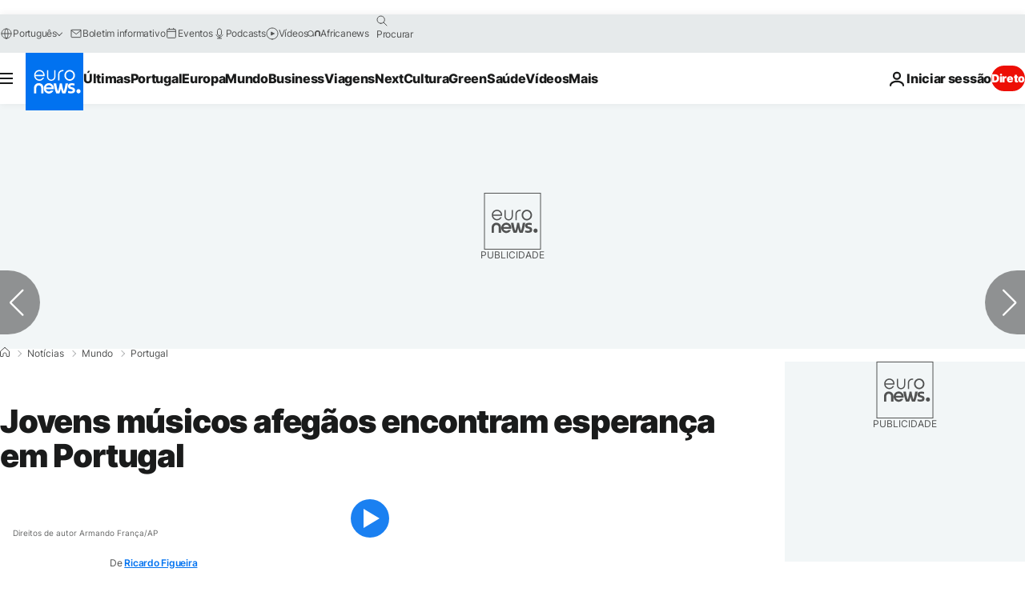

--- FILE ---
content_type: application/x-javascript
request_url: https://static.chartbeat.com/js/chartbeat_mab.js
body_size: 9745
content:
(function(){var g=void 0,m=true,n=null,o=false,p=this;
function aa(a){var b=typeof a;if(b=="object")if(a){if(a instanceof Array)return"array";else if(a instanceof Object)return b;var c=Object.prototype.toString.call(a);if(c=="[object Window]")return"object";if(c=="[object Array]"||typeof a.length=="number"&&typeof a.splice!="undefined"&&typeof a.propertyIsEnumerable!="undefined"&&!a.propertyIsEnumerable("splice"))return"array";if(c=="[object Function]"||typeof a.call!="undefined"&&typeof a.propertyIsEnumerable!="undefined"&&!a.propertyIsEnumerable("call"))return"function"}else return"null";
else if(b=="function"&&typeof a.call=="undefined")return"object";return b};function ba(a){a=String(a);if(/^\s*$/.test(a)?0:/^[\],:{}\s\u2028\u2029]*$/.test(a.replace(/\\["\\\/bfnrtu]/g,"@").replace(/"[^"\\\n\r\u2028\u2029\x00-\x08\x10-\x1f\x80-\x9f]*"|true|false|null|-?\d+(?:\.\d*)?(?:[eE][+\-]?\d+)?/g,"]").replace(/(?:^|:|,)(?:[\s\u2028\u2029]*\[)+/g,"")))try{return eval("("+a+")")}catch(b){}throw Error("Invalid JSON string: "+a);}function ca(){}function da(a){var b=[];q(new ca,a,b);return b.join("")}
function q(a,b,c){switch(typeof b){case "string":ea(b,c);break;case "number":c.push(isFinite(b)&&!isNaN(b)?b:"null");break;case "boolean":c.push(b);break;case "undefined":c.push("null");break;case "object":if(b==n){c.push("null");break}if(aa(b)=="array"){var d=b.length;c.push("[");for(var e="",f=0;f<d;f++)c.push(e),q(a,b[f],c),e=",";c.push("]");break}c.push("{");d="";for(e in b)Object.prototype.hasOwnProperty.call(b,e)&&(f=b[e],typeof f!="function"&&(c.push(d),ea(e,c),c.push(":"),q(a,f,c),d=","));
c.push("}");break;case "function":break;default:throw Error("Unknown type: "+typeof b);}}var t={'"':'\\"',"\\":"\\\\","/":"\\/","\u0008":"\\b","\u000c":"\\f","\n":"\\n","\r":"\\r","\t":"\\t","\u000b":"\\u000b"},fa=/\uffff/.test("\uffff")?/[\\\"\x00-\x1f\x7f-\uffff]/g:/[\\\"\x00-\x1f\x7f-\xff]/g;function ea(a,b){b.push('"',a.replace(fa,function(a){if(a in t)return t[a];var b=a.charCodeAt(0),e="\\u";b<16?e+="000":b<256?e+="00":b<4096&&(e+="0");return t[a]=e+b.toString(16)}),'"')};function ga(a){return window.btoa(encodeURIComponent(a).replace(/%([0-9A-F]{2})/g,function(a,c){return String.fromCharCode("0x"+c)}))}function ha(a){return decodeURIComponent(window.atob(a).split("").map(function(a){return"%"+("00"+a.charCodeAt(0).toString(16)).slice(-2)}).join(""))}function v(a,b,c){var d=Array.prototype.slice,e=d.call(arguments,2);return function(){return a.apply(b,e.concat(d.call(arguments)))}}function y(a){return typeof a!=="undefined"}
function A(){var a=p.location.hostname;return a&&a.replace(/^www[0-9]*\./,"")}function B(a){return typeof a==="string"}function C(){return(new Date).getTime()}function D(a,b){if((!!a&&a.constructor===Object)===m)for(var c in a){if(a.hasOwnProperty(c)&&b(a[c],c)===o)break}else{c=0;for(var d=a.length;c<d;c++)if(b(a[c],c)===o)break}}function ia(a,b){var c;a:{c=0;for(var d=a.length;c<d;c++)if(b(a[c]))break a;c=-1}if(c>-1)return a[c]}var ja=p.setInterval,E=p.clearInterval,ka=p.setTimeout;
function la(a){ka(a,0)}function ma(){var a=y(p.XDomainRequest);return y(p.XMLHttpRequest)&&"withCredentials"in new p.XMLHttpRequest?new p.XMLHttpRequest:a?new p.XDomainRequest:n}function na(a,b,c){var d=ma();d===n?c(n):(oa(function(){d.open("GET",a,m)}),d.onload=function(){d.responseText?b(d):c(d)},d.onerror=function(){c(d,"onerror")},d.timeout=1E3,d.ontimeout=function(){c(d,"timeout")},la(function(){oa(function(){d.send(n)})}))}function oa(a){try{a()}catch(b){}}
function F(){for(var a=document.domain,b=a.split("."),c=window.location.protocol==="https:"?"; Secure":"",d=0;d<b.length-1&&document.cookie.indexOf("_cbt=_cbt")==-1;)a=b.slice(-1-++d).join("."),document.cookie="_cbt=_cbt; domain="+a+c;document.cookie="_cbt=; expires=Thu, 01 Jan 1970 00:00:01 GMT; domain="+a+c;return a}var G=m;function pa(a,b,c){if(c)return a;return b&&b[H]&&G&&(c=F(),b[H]!==c)?a+"_"+A().split(".")[0]:a};function qa(a){var b={};a&&(a.charAt(0)=="?"&&(a=a.substring(1)),a=a.replace(/\+/g," "),D(a.split(/[&;]/g),function(a){a=a.split("=");b[decodeURIComponent(a[0])]=decodeURIComponent(a[1])}));return b}function ra(a,b){return!b?m:a==="http:"&&b==="80"||a==="https:"&&b==="443"};var H="cookieDomain";function sa(){var a=I;D(document.getElementsByTagName("script"),function(b){if(typeof b.src==="string"&&b.src.match(/chartbeat.js/))return b=qa(b.src.split("?")[1]),a.uid=a.uid||b.uid,a.domain=a.domain||b.domain,o})}function ta(a){if(J(a))return"";var a=a[H],b=F();a&&a!==A()&&a!==b&&(G=o,p.console.warn("Invalid cookieDomain (must be set to current domain or root domain), defaulting to root domain."));return a&&G?a:b}function J(a){return a&&a.noCookies?m:o};var K={};K.K=function(a,b){try{K.create("_cb_test","1",1,a,b);var c=K.e("_cb_test");K.remove("_cb_test",a,b);return c==="1"}catch(d){return o}};K.e=function(a,b){var c=p._sf_async_config;if(J(c))return"";var a=pa(a,c,b)+"=",d="";D(document.cookie.split(";"),function(b){for(;b.charAt(0)===" ";)b=b.substring(1,b.length);if(b.indexOf(a)===0)return d=b.substring(a.length,b.length),o});return d};
K.create=function(a,b,c,d,e,f){var h=p._sf_async_config;if(J(h))return"";a=pa(a,h,f);f=new Date;f.setTime(C()+c*1E3);a=a+"="+b+("; expires="+f.toUTCString())+("; path="+d)+(window.location.protocol==="https:"?"; Secure":"")+(e?"; domain="+e:"");return document.cookie=a};K.remove=function(a,b,c,d){return K.e(a,d)?K.create(a,"",-86400,b,c,d):""};var L={};L.a=function(a){var b=p._sf_async_config;if(!a&&b&&b.noCookies)return n;if(L.a.r!==g)return L.a.r;var a=C()+"",c,d;try{if((d=p.localStorage).setItem("_cb_ls_test",a),c=d.getItem("_cb_ls_test")===a,d.removeItem("_cb_ls_test"),c)return L.a.r=d}catch(e){}return L.a.r=n};L.e=function(a){var b=L.a();if(!b)return"";var c=b.getItem(a+"_expires");return c&&(c=+c,!isNaN(c)&&C()>c)?(L.remove(a),""):b.getItem(a)||""};
L.create=function(a,b,c){var d=L.a();if(d){var e=new Date;e.setTime(C()+c*1E3);try{d.setItem(a,b),d.setItem(a+"_expires",e.getTime())}catch(f){}}};L.remove=function(a){var b=L.a();b&&(b.removeItem(a),b.removeItem(a+"_expires"))};function M(a,b,c,d){this.w=a||"";this.j=b||"/";this.B=d||{};this.l=(this.v=J(this.B))?"":c||F();this.W=L.a()!==n||K.K(this.j,this.l);this.aa=o}M.prototype.create=function(a,b,c,d){this.v||(a=d?a:this.w+a,(L.a()?L:K).create(a,b,c,this.j,this.l),L.a()&&K.create(a,b,c,this.j,this.l))};
M.prototype.e=function(a,b){if(this.v)return"";var a=b?a:this.w+a,c=(L.a()?L:K).e(a);!c&&L.a()&&(c=K.e(a));if(c){this.remove(a,b,"",m);var d=K.e(a),e=this.B[H]&&G,f=A(),e=e&&f!==F();if(c===d&&!e)return d;(f=a!=="_chartbeat2"||!d?o:+d.split(".")[2]<1647357868E3?m:o)&&K.remove(a,this.j,this.l);if(e){if(d)return f?c:d;d=K.e(a,m);return c!==d?c:""}if(d)return f?c:d}return c};
M.prototype.remove=function(a,b,c,d){if(c!=="")c=this.l;a=b?a:this.w+a;(L.a()?L:K).remove(a,this.j,c);L.a()&&K.remove(a,this.j,c,d)};function ua(a,b,c){a.ownerDocument||(a=a.correspondingUseElement);if(!a||!a.ownerDocument)return n;var d=a.ownerDocument.documentElement,e=0,f=y(c)?c+1:-1;B(b)?(b=b.toLowerCase(),c=function(a){return(a=a.nodeName)&&a.toLowerCase()===b}):c=b;for(;a&&a!==d&&e!==f;){if(c(a))return a;a=a.parentNode;e++}return n}var N=function(){var a=/[ \r\n\t\f\u200B]+/g;return function(b){return b&&B(b)?b.trim().replace(a," "):""}}();
function va(a){return a.nodeName&&a.nodeName.toLowerCase()==="a"&&(!a.namespaceURI||a.namespaceURI==="http://www.w3.org/1999/xhtml")}function wa(a,b){var c=a.children,d=c.length;if(!d)return a;for(var e=b!==g?b:N(a.textContent),f=0;f<d;f++)if(N(c[f].textContent)===e)return wa(c[f],e)||a;return a}
function O(a){if(arguments.length==0)throw new TypeError("`CSS.escape` requires an argument.");for(var b=String(a),c=b.length,d=-1,e,f="",h=b.charCodeAt(0);++d<c;)e=b.charCodeAt(d),f+=e==0?"\ufffd":e>=1&&e<=31||e==127||d==0&&e>=48&&e<=57||d==1&&e>=48&&e<=57&&h==45?"\\"+e.toString(16)+" ":d==0&&c==1&&e==45?"\\"+b.charAt(d):e>=128||e==45||e==95||e>=48&&e<=57||e>=65&&e<=90||e>=97&&e<=122?b.charAt(d):"\\"+b.charAt(d);return f}
function xa(a){var b=/[\u0000\u00ad\u0600-\u0604\u070f\u17b4\u17b5\u200c-\u200f\u2028-\u202f\u2060-\u206f\ufeff\ufff0-\uffff]/g,a=String(a);b.lastIndex=0;b.test(a)&&(a=a.replace(b,function(a){return"\\u"+("0000"+a.charCodeAt(0).toString(16)).slice(-4)}));if(/^[\],:{}\s]*$/.test(a.replace(/\\(?:["\\\/bfnrt]|u[0-9a-fA-F]{4})/g,"@").replace(/"[^"\\\n\r]*"|true|false|null|-?\d+(?:\.\d*)?(?:[eE][+\-]?\d+)?/g,"]").replace(/(?:^|:|,)(?:\s*\[)+/g,"")))return eval("("+a+")");throw new SyntaxError("JSON.parse");
}function P(a){var b=ya();do{for(var c=a,d=c.ownerDocument.querySelectorAll(b),e=d.length;--e>=0&&d.item(e)!==c;);if(e>-1)return a;a=a.parentElement||a.parentNode}while(a!==n&&a.nodeType===1);return n};function za(){var a=L.a(m);return!a?o:!!a.getItem("_cb_ip")};var Aa="z";function Q(){y(p._cb_shared)||(p._cb_shared={});return p._cb_shared};function R(a,b){var c=Q(),c=(y(g)&&!y(c.m)?g:c.m)||[];c.push.apply(c,arguments);Q().m=c};var Ba={cb_rec:m,fbclid:m,ia_share_url:m,gclid:m,dclid:m,gbraid:m,wbraid:m,gclsrc:m,gdfp_req:m,_gl:m,_ga:m,_hsenc:m,_hsmi:m,msclkid:m,lcid:m,sfmc_id:m,sfmc_sub:m,tblci:m,twclid:m,guccounter:m,guce_referrer:m,"pure360.trackingid":m,dicbo:m,addata:m,zip:m,zipcode:m,regi_id:m,segment_id:m,user_id:m,campaign_id:m,sessionid:m,uuid:m,email:m,token:m,req_token:m,paymentredirectuuid:m,authid:m,auth_id:m,auth:m,apikey:m};var Ca=/[A-Za-z0-9-_.'+]+(@|%40)\w+([-.]\w+)*\.\w+([-.]\w+)*/g;function Da(){var a=n;if(Ea&&(a=Fa(),a=!a?a:S(a.pathname)+T(a.search)+a.hash))return a;var b=p.location,a=S(b.pathname),c=b.search||"",d=/[?&#]/;if(!c||c.length===1&&d.test(c))return a;c=c.replace(/PHPSESSID=[^&]+/,"");d=/&utm_[^=]+=[^&]+/ig;(b=d.exec(b.search))&&(c=c.replace(d,""));d=/\?utm_[^=]+=[^&]+(.*)/i;(b=d.exec(c))&&(c=c.replace(d,b[1]!=""?"?"+b[1]:""));c=T(c);c=S(c);return a+c}
function Ga(a){return a&&(a=Fa(),a=!a?a:a.hostname)?a:p.location.hostname}
function Fa(){var a=Ha();if(a){var b=a.href,a={hostname:"",pathname:"",search:"",protocol:"",port:"",hash:""};if(b){var c=document.createElement("a"),d=p.location;if(!/^https?:/.test(b)&&b.indexOf("javascript:")!==0&&b.indexOf("app:")<0)if(b.indexOf("//")===0)b=d.protocol+b;else if(b.indexOf("/")===0)var e=ra(d.protocol,d.port)?"":d.port,b=d.protocol+"//"+d.hostname+(e?":"+e:"")+b;else{var e=document.baseURI||d.href,f=e.indexOf("?");f===-1&&(f=e.indexOf("#"));if(f===-1)f=e.length;f=e.lastIndexOf("/",
f);b=f===-1?"/"+b:e.substr(0,f)+"/"+b}c.href=b;a.hostname=c.hostname;a.pathname=c.pathname;a.search=c.search;a.protocol=c.protocol;a.port=c.port;a.hash=c.hash;if(a.pathname.charAt(0)!=="/")a.pathname="/"+a.pathname;if(a.hostname==="")a.hostname=d.hostname;if(a.protocol==="")a.protocol=d.protocol;if(a.protocol==="javascript:")a.pathname="",a.hostname="",a.port="",a.hash="";if(ra(a.protocol,a.port)||a.port==="0")a.port=""}}return a}
function Ha(){var a=n;D(document.getElementsByTagName("link"),function(b){if(b.rel=="canonical")return a=b,o});return a}for(var Ia={},U=0;U<81;U++)Ia["0123456789ABCDEFGHIJKLMNOPQRSTUVWXYZabcdefghijklmnopqrstuvwxyz-._~!$&'()*+,;=:@[]".charCodeAt(U)]=m;function Ja(a,b){if(a==="%")return"%25";var c=parseInt(b,16);return Ia[c]?String.fromCharCode(c):"%"+b.toUpperCase()}
function S(a){if(!B(a))return a;a=a.replace(/%([0-9A-Fa-f]{2})?/g,Ja);a=a.replace(/[^0-9A-Za-z\-._~!$&'()*+,;=:@\/\[\]?#%]+/g,encodeURIComponent);return a=a.replace(Ca,"")}function T(a){var b=a;/[?&#]/.test(a[0])&&(b=a.substring(1));a=b.split("&").filter(function(a){a=a.split("=");return a.length<=1?o:Ba[a[0].toLowerCase()]?o:Ca.exec(a[1])?o:m});return a.length<1?"":"?"+a.join("&")}
function Ka(){var a=I.path;if(a){var b=a.split("?");return b.length>1?(a=T(b[1]))&&a.length?S(b[0]+a):S(b[0]):S(a)}return n};function La(a){var b,c;b=a.domain;c=!!a.useCanonical;c=(c=(c=!!a.useCanonicalDomain&&c)?Ga(c):p.location.hostname)&&c.replace(/^www\./,"");b=(p.location.protocol==="http:"?"http:":"https:")+"//mab.chartbeat.com/mab_strategy/headline_testing/get_strategy/?host="+encodeURIComponent(b)+"&domain="+encodeURIComponent(c)+"&path=";(a=a.path)?(a=a.replace(/.*:\/\//,"").replace(/^[^/]+\//,"/"),a=a.charAt(0)!=="/"?"/"+a:a):a="/";return b+encodeURIComponent(a)}
function Ma(a,b,c){var d,e,f;na(a,function(a){a=Na(a.responseText);a=(a=ba(a))&&a.constructor===Object&&B(a.status)&&(a.data&&a.data.constructor===Object||a.data===n)?{Q:a.status,h:a.data,Y:a.code,Z:a.message}:n;if(a===n)c();else if(a.Q==="success"){d={};f=e=0;if(a.h)a.h.experiments&&(d=a.h.experiments),y(a.h.probability_is_lift)&&(e=a.h.probability_is_lift),y(a.h.probability_is_control)&&(f=a.h.probability_is_control);b(d,[e,f])}else c()},c)}
function Oa(a,b,c){var d=[],e=b.b;if(e==="l"||e==="c")b=new Pa("lift_exp","","",b,e,"","",""),b.n=m,d.push(b);return d=d.concat(Qa(a,c,e))}function Ra(a,b){var c=[new V("l",a[0],"",{},"","",[]),new V("c",a[1],"",{},"","",[]),new V("m",1-a[0]-a[1],"",{},"","",[])];return Sa(c,b.lift_exp)||c[2]}function Qa(a,b,c){var d=[];D(a,function(a,f){var h=Ta(f,a,c,b[f]);y(h)&&d.push(h)});return d}
function Ta(a,b,c,d){var e=b.location,f=b.specific_location,h=b.type,j,i,k=b.metadata;if(B(k)&&k.length>0&&((k=xa(k))&&k.version==2&&(j=k.sub_location),k&&k.version==3))j=k.sub_location,i=k.initial_content;j=y(j)?j:"";i=y(i)?i:"";var l=[];D(b.variants,function(a,b){var c=parseFloat(a.probability),d=a.content,e=a.metadata,f={},k="",h="",i=[];if(B(e))(e=xa(e))&&e.image_source_sets_info&&(f=e.image_source_sets_info||{}),e&&e.image_alt_attribute&&(k=e.image_alt_attribute),e&&e.image_caption&&(h=e.image_caption),
e&&e.crops&&(i=e.crops||[]);l.push(new V(b,c,d,f,k,h,i))});if(b=Sa(l,d&&d.chosenVariant))return new Pa(a,e,j,b,c,i,f,h)}function Sa(a,b){var c;y(b)&&(c=ia(a,function(a){return a.b===b}));y(c)||(c=Ua(a));return c}function Ua(a){var b=Math.random();return ia(a,function(a){b-=a.S;return b<0})}function Va(a,b,c){var d=p.location.href,e=[encodeURIComponent(a),encodeURIComponent(d),b].join(",");D(c,function(a){e+=","+[a.test.b,a.test.k.b,encodeURIComponent(a.f)].join(",")});return e}
function Wa(a,b){if(a===b)return m;for(var c=b.split("."),d=a.split(".");c.length;){if(d.length===0)return o;if(c.pop()!==d.pop())return o}return m}function Xa(){var a=p.document.head||p.document.getElementsByTagName("head")[0],b=p.document.createElement("style");b.id="chartbeat-flicker-control-style";b.type="text/css";b.styleSheet?b.styleSheet.cssText="body { visibility: hidden !important; }":b.appendChild(document.createTextNode("body { visibility: hidden !important; }"));a.appendChild(b)}
function Ya(){return p.document.getElementById("chartbeat-flicker-control-style")||p.document.getElementById("chartbeat-body-hider")}function Za(){var a=Ya();a&&a.parentNode.removeChild(a)}function Pa(a,b,c,d,e,f,h,j){this.b=a;this.p=b;this.f=h;this.z=c;this.k=d;this.u=e;this.n=o;this.anchors=[];this.P=f;this.type=j}function V(a,b,c,d,e,f,h){this.b=a;this.S=b;this.content=c;this.X=d||{};this.N=e;this.O=f;this.C=h}
function $a(a){var b={};b.s=a.status;b.c=a.code;b.m=a.message;var c=n;if(a.data!==n)c={},c.s=a.data.U,c.g=a.data.u,c.m=a.data.R;b.d=c;return b}function ab(a){if(p.document&&p.document.body)a();else var b=ja(function(){p.document&&p.document.body&&(E(b),a())},50)}var bb=/^[a-zA-Z0-9+/]*={0,2}$/;function Na(a){if(a&&bb.exec(a))try{return ha(a)}catch(b){}return a}
function cb(a){var b=a;b+=String.fromCharCode(128);for(var a=[1518500249,1859775393,2400959708,3395469782],c=1732584193,d=4023233417,e=2562383102,f=271733878,h=3285377520,j=[],i,k,l,s,u,x=Math.ceil((b.length/4+2)/16),z=[x],w=0,r;w<x;w++){z[w]=[];for(i=0;i<16;i++)z[w][i]=b.charCodeAt(w*64+i*4)<<24|b.charCodeAt(w*64+i*4+1)<<16|b.charCodeAt(w*64+i*4+2)<<8|b.charCodeAt(w*64+i*4+3)}w=(b.length-1)*8;b=x-1;z[b][14]=Math.floor(w/Math.pow(2,32));z[b][15]=w&4294967295;for(w=0;w<x;w++){for(r=0;r<16;r++)j[r]=
z[w][r];for(r=16;r<80;r++)j[r]=(j[r-3]^j[r-8]^j[r-14]^j[r-16])<<1|(j[r-3]^j[r-8]^j[r-14]^j[r-16])>>>31;b=c;i=d;k=e;l=f;s=h;for(r=0;r<80;r++)u=Math.floor(r/20),u=(b<<5|b>>>27)+(u==0?i&k^~i&l:u==1?i^k^l:u==2?i&k^i&l^k&l:i^k^l)+s+a[u]+j[r]&4294967295,s=l,l=k,k=i<<30|i>>>2,i=b,b=u;c=c+b&4294967295;d=d+i&4294967295;e=e+k&4294967295;f=f+l&4294967295;h=h+s&4294967295}a=c;if(a==0)a="A";else{a>>>=0;for(c="";a>0;)d=a%64,c="ABCDEFGHIJKLMNOPQRSTUVWXYZabcdefghijklmnopqrstuvwxyz0123456789_-".charAt(d)+c,a>>>=6;
a=c}return a}function db(){var a=document.querySelectorAll(ya());D(a,function(a){a=Array.prototype.slice.call(a.querySelectorAll("img"));D(a,function(a){a.setAttribute("pinger-seen","true");a.getAttribute("keep-hiding")!=="true"&&a.classList.remove("cb-it-hide")})})}function ya(){var a=W.articleBlockSelector;return a?a:"article, section"}
function eb(){var a=W;return((a.lazyLoadImageAttributes||a.lazyLoadSrcsetAttribute)+", data-src, data-srcset").split(", ").filter(Boolean).map(function(a){return a.trim()})};function fb(a,b){for(var c=b||document.documentElement,d=[],e=n,f=a,h,j,i,k,l,s;f&&f!==c;){h=f.nodeName.toLowerCase();e=f;j=e.nodeName;if((f=f.parentNode)&&f!==document.documentElement){i=f.children;k=0;for(l=0,s=i.length;l<s;l++){if(e===i[l]){h+="["+(1+l-k)+"]";break}i[l].nodeName!==j&&k++}}d.unshift(h)}return d.join("/")}
var X=function(){function a(a,b,c){b==="href"?(a=a.href||"",c=c||"",a=a.replace(d,""),c=c.replace(d,"")):a=a.getAttribute(b);return a===c}var b=/^\*\[@id='(.+?)'\](?:\[@([a-z-]+)='(.*)'\])?$/,c=/^([a-z][a-z0-9-]*)\[(\d+)\](?:\[@([a-z-]+)='(.*)'\])?$/,d=/^http(s)?\:\/\//;return function(d,f){var h=n;a:{for(var h=0,j=d.indexOf("/"),i=d.indexOf("'"),k=[];j!==-1;)if(i!==-1&&i<j){i=d.indexOf("'",i+1);if(i==-1){h=n;break a}j=d.indexOf("/",i+1);i=d.indexOf("'",i+1)}else k.push(d.substring(h,j)),h=j+1,j=
d.indexOf("/",h);h<d.length&&k.push(d.substring(h,d.length));h=k}if(!h||h.length==0)return f?f:n;var l,s,u,x,z,i=h.shift();if(f)j=f;else{if(i==="body")j=document.body;else{l=b.exec(i);if(!l)return n;j=document.getElementById(l[1]);if(!j)return n;s=l[2];l=l[3];if(s&&!a(j,s,l))return n}i=h.shift()}for(;y(i);){l=c.exec(i);if(!l)return n;i=l[1];k=parseInt(l[2],10);s=l[3];l=l[4];if(isNaN(k))return n;u=j.children;z=u.length;if(z===0)return n;for(x=0;x<z;x++){if(u[x].nodeName&&u[x].nodeName.toLowerCase()===
i&&(k--,k===0)){j=u[x];if(s&&!a(j,s,l))return n;break}if(x===z-1)return n}i=h.shift()}return j}}();function gb(a){if(!("querySelectorAll"in document))return[];var b;b=/a\[@href='(.+?)'\sor\sstarts-with\(.+,\s?'(.+?)'\)\]/.exec(a);a=/^a\[@href='(.+?)'\]$/.exec(a);if(!b&&!a)return n;b=document.querySelectorAll(b?'a[href="'+b[1]+'"],a[href^="'+b[2]+'"]':'a[href="'+a[1]+'"]');b.length<1&&(b=n);return b?Array.prototype.slice.call(b):[]}
function hb(a){var b=n,b=ua(a,function(a){return a.id}),c=fb(a,b);b&&(c&&(c="/"+c),c="*[@id='"+b.id+"']"+c);c+="[@href='"+a.href+"']";return c};function Y(a){this.i=a;this.q=[];var b=this.i,a=b.topStorageDomain,b=b.domain,c=p.location.hostname;this.V=a?a:Wa(c,b)?b:c.replace(/^www\./,"");this.L=this.i.cookiePath||"/";this.J=new M("_t_",this.i.cookiePath||"/",ta(this.i),this.i);this.o=Z;a=Aa;Q()[a]=m}
function ib(a){if(!a.G){a.G=m;var b=a.I,c=a.F,d=Na(a.J.e("tests")),e={};d.length>0&&(e=ba(d));var f=Ra(c,e);a.q=Oa(b,f,e);var h=a.q,j="."+a.V,i=a.L;a.t=function(a){var b,a=a||window.event;if(b=!a?n:ua(a.target||a.srcElement,va,10))if(a=jb(b,h),a.length){var c;if(b===n||typeof b==="undefined")c="unknown";else if(b.tagName==="A"&&b.href)c=b.href;c=Va(c,a[0].test.u,a);a=(a=K.e("_chartbeat6"))?a.split("::"):[];a.length>=10&&a.splice(0,a.length-10+1);a.push(c);K.create("_chartbeat6",a.join("::"),60,i?
i:"/",j?j:"")}};a=v(function(){var a=this.t,b=p.document.body;b.addEventListener?b.addEventListener("click",a,m):b.attachEvent&&b.attachEvent("onclick",a);kb(this,h,f.b)},a);ab(a)}}function kb(a,b,c){var d=C(),e=v(function(){var a=C()-d>=5E3,e=p.document.readyState==="complete"||p.document.readyState!=="loading"&&!p.document.documentElement.doScroll,j;a||(j=lb(b,c));if(a||j||e)E(this.A),$(this)},a);a.A=ja(e,50);e()}
function $(a){Za();var b={},c=[],d=[],e=o,f="m";D(a.q,function(a){if(a.b==="lift_exp")f=a.k.b;if(a.n){e=m;var i=[];D(a.anchors,function(a){i.push(a.f)});b[a.b]={chosenVariant:a.k.b,specificLocation:i}}else a.M?d.push(a.b):c.push(a.b)});if(e)b.lift_exp=f,a.J.create("tests",ga(da(b)),3600),f==="m"&&delete b.lift_exp;var h={status:mb,data:n,code:g,message:g};a.o!==Z?(h.status=nb,h.code=a.o):(a={U:b,u:f,R:c,$:d},h.status=ob,h.data=a);R(["t",$a(h)])}
function pb(a){var b=a.i;R(["ev",function(){a.terminate()}]);R(["sv",function(){qb(a,b)}])}Y.prototype.T=function(a){if(Object.prototype.toString.call(a)==="[object Array]"&&B(a[0])&&a[0]==="readyForTesting")a[1]?ib(this):this.H=o};function rb(a){a.o=sb;$(a)}function tb(a){a.o=ub;$(a)}
Y.prototype.terminate=function(){this.o=Z;var a=this.t,b=p.document.body;b.removeEventListener?b.removeEventListener("click",a,m):b.detachEvent&&b.detachEvent("onclick",a);this.t=g;E(this.A);this.A=n;this.q=[];this.F=this.I=n;this.G=o};
function qb(a,b){pb(a);if(za())rb(a);else if("srcset"in document.createElement("img")){var c=La(b);if(y(c))y(b.flickerControl)||(b.flickerControl=m),b.flickerControl&&(ka(Za,1E3),Ya()||Xa()),Ma(c,function(b,c){a:{var f=p.chartbeatFlicker;if(f){if(f.timeoutFlag)break a;f.strategyFetched=m}a.I=b;a.F=c;a.H=m;for(var f=v(a.T,a),h=p._cbm||[];h.length;)f(h.shift());p._cbm={push:f};a.H&&ib(a)}},function(){})}else tb(a)}
function lb(a,b){var c=[];D(a,function(a,d){c.push(o);if(a.n)c[d]=m;else if(!a.f||a.f===a.p){var h=X(a.p);if(h)var j=X(a.z,h);if(h&&j)c[d]=m,b!=="c"&&vb(j,a),a.anchors=[{element:h,f:cb(a.p)}],a.n=m}else{a.anchors=[];var i=a.P;if((h=gb(a.p))&&h.length>0){var j=a.type.indexOf("image")>=0,k=o;j&&D(h,function(b){b&&(b=X(a.z,b))&&(k=k||wb(b,a))});j&&!k?a.M=m:D(h,function(h){if(h)var j=X(a.z,h);var k;j&&(k=N(j.textContent),k==i?wa(j,k)!=j&&(j=n):j=n);if(h&&j)c[d]=m,b!=="c"&&vb(j,a),a.anchors.push({element:h,
f:cb(hb(h))}),a.n=m})}}});db();var d=document.getElementById("chartbeat-flicker-control-style-ht");d&&d.parentNode.removeChild(d);return c.indexOf(o)===-1}
function jb(a,b){var c=[],d=n,e=101,f=o;D(b,function(b){!f&&!b.D&&D(b.anchors,function(c){if(!f)if(c.element===a)d={test:b,f:c.f},f=m;else if(c.element.href===a.href){var i;var k=c.element.getBoundingClientRect(),l=a.getBoundingClientRect();k.right-k.left>0&&k.bottom-k.top>0&&l.right-l.left>0&&l.bottom-l.top>0?(i=Math.max(k.left,l.left)-Math.min(k.right,l.right),k=Math.max(k.top,l.top)-Math.min(k.bottom,l.bottom),i=i<=0?Math.max(k,0):k<=0?i:Math.sqrt(i*i+k*k)):i=g;i<e&&(d={test:b,f:c.f},e=i)}})});
d&&c.push(d);return c}function wb(a,b){var c=o,d=P(a),e=eb(),f=b.k.C;d&&D(f,function(a){var b=d.querySelectorAll('[src="'+O(a.src)+'"]'),f=d.querySelectorAll('[srcset="'+O(a.src)+'"]'),k=o;e.forEach(function(b){d.querySelectorAll("["+b+' = "'+O(a.src)+'"]')&&(k=m)});if(f||k||b)c=m});return c}
function vb(a,b){var c=b.k,d=c.content,e=c.N,f=c.O,c=c.C,h=b.type;if("textContent"in document.createElement("b")&&a.textContent.trim())if(h.indexOf("image")<0||!c)a.textContent=d;else{var j=eb();b.D=m;D(c,function(c){var h=c.newSrcSet||c.src,l=c.src,s=P(a),u=o;if(h&&s){j.forEach(function(a){var b=s.querySelectorAll("["+a+' = "'+O(l)+'"]');Array.prototype.forEach.call(b,function(b){xb(b,a,h,f,e);b=b.parentNode.querySelector("img");yb(b);u=m})});var c=s.querySelectorAll('[srcset="'+O(l)+'"]'),x=s.querySelectorAll('[src="'+
O(l)+'"]');Array.prototype.forEach.call(c,function(a){xb(a,"srcset",h,f,e);u=m});Array.prototype.forEach.call(x,function(a){xb(a,"src",h,f,e);u=m});if(u)a.textContent=d,b.D=o}})}}function xb(a,b,c,d,e){a.setAttribute(b,"");var f=a.parentNode.querySelector("img");(b==="srcset"||b==="src")&&zb(f);f.setAttribute("keep-hiding","true");a.setAttribute(b,c);f.setAttribute("alt",e);if(a=P(a))if(a=a.querySelector("figcaption"))a.innerHTML=d}
function zb(a){a.classList.add("cb-it-hide");a.addEventListener("load",function(){yb(a)})}function yb(a){a.classList.remove("cb-it-hide");a.removeAttribute("keep-hiding")}var Z=0,sb=2,ub=4,ob="s",nb="e",mb="f";ta(p._sf_async_config||{});if(!K.e("cb_optout")){var W=p._sf_async_config,I=W;sa();var Ea=!!I.useCanonical,Ab=Ga(!!I.useCanonicalDomain&&Ea);I.title=I.title||document.title;I.domain=I.domain||Ab;I.path=I.path?Ka():Da();I.domain=I.domain&&I.domain.replace(/^www\./,"");if("textContent"in document.createElement("b")&&"querySelectorAll"in document&&"atob"in window&&"btoa"in window){var Bb=new Y(W);qb(Bb,W)}};})();


--- FILE ---
content_type: application/javascript
request_url: https://ml314.com/utsync.ashx?pub=&adv=&et=0&eid=84280&ct=js&pi=&fp=&clid=&if=0&ps=&cl=&mlt=&data=&&cp=https%3A%2F%2Fpt.euronews.com%2F2021%2F12%2F14%2Fjovens-musicos-afegaos-encontram-esperanca-em-portugal&pv=1762704831002_vwai8ptc4&bl=en-us@posix&cb=2624115&return=&ht=&d=&dc=&si=1762704831002_vwai8ptc4&cid=&s=1280x720&rp=&v=2.8.0.252
body_size: 732
content:
_ml.setFPI('3656772315614019591');_ml.syncCallback({"es":true,"ds":true});_ml.processTag({ url: 'https://dpm.demdex.net/ibs:dpid=22052&dpuuid=3656772315614019591&redir=', type: 'img' });
_ml.processTag({ url: 'https://idsync.rlcdn.com/395886.gif?partner_uid=3656772315614019591', type: 'img' });
_ml.processTag({ url: 'https://match.adsrvr.org/track/cmf/generic?ttd_pid=d0tro1j&ttd_tpi=1', type: 'img' });
_ml.processTag({ url: 'https://ib.adnxs.com/getuid?https://ml314.com/csync.ashx%3Ffp=$UID%26person_id=3656772315614019591%26eid=2', type: 'img' });


--- FILE ---
content_type: text/javascript
request_url: https://pt.euronews.com/build/3cce545c7372fc4f65af-2606.js
body_size: -172
content:
"use strict";(self.webpackChunkeuronews=self.webpackChunkeuronews||[]).push([[2606],{32606:(e,n,s)=>{var d,o,t;s.r(n),s.d(n,{default:()=>l}),window._nli=window._nli||[],window._nli.push(["brand","BNLI-1498"]),(t=window._nli||(window._nli=[])).loaded||((d=document.createElement("script")).defer=!0,d.src="https://l.euronews.com/sdk.js",(o=document.getElementsByTagName("script")[0]).parentNode.insertBefore(d,o),t.loaded=!0);const l=null}}]);

--- FILE ---
content_type: application/javascript
request_url: https://ml314.com/tag.aspx?911
body_size: 38988
content:
/*! For license information please see tag.js.LICENSE.txt */
/* Version: 2.8.0.252-4ec3d45 */
!function(){"use strict";var t={262:function(t,n,i){var e=i(158),r=i(553);e.Browser.prototype.createVisitation=function(t,n){var i=this;return new r.Visitation(t,n,(function(t,n){return i.storage.setItem(t,n)}),(function(t){return i.storage.getItem(t)}))}},334:function(t,n){Object.defineProperty(n,"t",{value:!0}),n.dtSyncUrl=n.utSyncUrlLw=n.informerTag=n.delayTimer=n.mL314Tag=n.mL314EmailSync=n.iMBlackList=n.iMWhiteList=n.iMSyncUrl=n.eventCachePingPeriod=n.sessionExpiration=n.version=void 0,n.version="2.8.0.252",n.sessionExpiration=9e4,n.eventCachePingPeriod=15,n.iMSyncUrl="https://ml314.com/imsync.ashx?pi={pi}&data={data}",n.iMWhiteList="all",n.iMBlackList="",n.mL314EmailSync="https://ml314.com/etsync.ashx",n.mL314Tag="https://ml314.com/utsync.ashx?pub={pub}&adv={adv}&et={et}&eid={eid}&ct=js&pi={pi}&fp={fp}&clid={clid}{consent}{ie}{if}&ps={ps}&cl={cl}&mlt={mlt}&data={data}&{extraqs}&cp={cp}&pv={pv}&bl={bl}&cb={random}&return={redirect}&ht={ht}&d={d}&dc={dc}&si={si}&cid={cid}&s={s}&rp={rp}",n.delayTimer=2e3,n.informerTag="https://in.ml314.com/ud.ashx?topiclimit={informer.topicLimit}&cb={curdate}",n.utSyncUrlLw="https://ml314.com/utsync.ashx",n.dtSyncUrl="https://ml314.com/dtsync"},965:function(t,n){Object.defineProperty(n,"t",{value:!0}),n.Cmp=void 0;var i=function(t){this.gdpr=!1,this.gpp="",this.gpp_sid="",this.gdpr_consent="",this.us_privacy="",Object.assign(this,t)};n.Cmp=i},682:function(t,n){Object.defineProperty(n,"t",{value:!0}),n.ConsentFramework=void 0;var i=function(){function t(t){this.i=t}return Object.defineProperty(t.prototype,"u",{get:function(){return this.h||(this.h=this.i.findFrame(this.l)),this.h},enumerable:!1,configurable:!0}),Object.defineProperty(t.prototype,"m",{get:function(){return this.p||(this.p=this.i.findGlobalFunction(this.F)),this.p},enumerable:!1,configurable:!0}),t.prototype._=function(t,n,i,e){void 0===e&&(e=null);try{if(this.m){var r=[t,n,i];return e&&r.push(e),this.m.apply(void 0,r),!0}return!1}catch(t){return!1}},t}();n.ConsentFramework=i},869:function(t,n,i){Object.defineProperty(n,"t",{value:!0}),n.ConsentService=void 0;var e=i(158),r=i(965),u=i(793),o=i(316),c=i(509),s=function(){function t(t){this.D=!1,this.O=0,this.j=!1,this.C=!1,this.I=!1,this.A=!1,this.M=!1,this.i=null!=t?t:new e.Browser,this.S=new c.TcfFramework(this.i),this.L=new o.UspFramework(this.i),this.N=new u.GppFramework(this.i),this.P=new r.Cmp}return t.prototype.getConsent=function(t){var n=this;try{if(this.T=t,this.N._("ping",1,(function(t,i){return n.U(t,i)})),this.M)return;if(this.L._("getUSPData",1,(function(t,i){return n.k(t,i)})),this.G(),this.j&&this.C&&(this.I||this.D))return;if(this.i.inIframe){if(this.C||this.R(),this.M)return;this.j||this.B(),this.I||this.D||this.H()}else this.D?(this.$("GPP"),this.$("CCPA")):this.J()}catch(t){this.J()}},t.prototype.B=function(){var t=this;if(this.L.u){var n={Y:{command:"getUSPData",version:1,callId:"iframe:".concat(++this.O)}};this.Z=setTimeout((function(){return t.K()}),3e3),this.i.addEventListener("message",(function(n){return t.V(n)})),this.L.u.postMessage(n,"*")}else this.$("CCPA")},t.prototype.H=function(){var t=this;if(this.S.u){var n={W:{callId:"iframe".concat(++this.O),command:"ping"}};this.X=setTimeout((function(){return t.K()}),3e3),this.i.addEventListener("message",(function(n){return t.tt(n)})),this.S.u.postMessage(n,"*")}else this.$("GDPR")},t.prototype.R=function(){var t=this;if(this.N.u){var n={nt:{command:"ping",callId:"iframe".concat(++this.O)}};this.it=setTimeout((function(){return t.K()}),3e3),this.i.addEventListener("message",(function(n){return t.et(n)})),this.N.u.postMessage(n,"*")}else this.$("GPP")},t.prototype.rt=function(t){if("tcloaded"===t.eventStatus&&null!=t.tcString){if(this.i.inIframe&&null!=this.S.u){var n={W:{command:"removeEventListener",parameter:t.listenerId,version:2,callId:"iframe:".concat(++this.O)}};this.S.u.postMessage(n,"*")}else this.S._("removeEventListener",2,(function(){}),t.listenerId);this.ut(t),this.$("GDPR")}else"cmpuishown"===t.eventStatus&&t.tcString?t.purposeOneTreatment&&(this.ut(t),this.$("GDPR")):"useractioncomplete"===t.eventStatus&&t.tcString&&(this.ut(t),this.$("GDPR"))},t.prototype.ot=function(t){t&&t.applicableSections&&0!==t.applicableSections.length&&-1!==t.applicableSections[0]?(this.ct(t),this.J()):this.$("GPP")},t.prototype.$=function(t){switch(void 0===t&&(t=void 0),t){case"CCPA":if(this.j)return;this.j=!0;break;case"GDPR":if(this.I)return;this.I=!0,this.D=!1;break;case"GPP":if(this.C)return;this.C=!0}this.j&&this.I&&!this.D&&this.C&&this.J()},t.prototype.J=function(){var t;this.M||(this.M=!0,null===(t=this.T)||void 0===t||t.call(this,this.P))},t.prototype.et=function(t){var n;if((null===(n=null==t?void 0:t.data)||void 0===n?void 0:n.st)&&!this.A&&(clearTimeout(Number(this.it)),t.data.st.success)){var i=t.data.st.returnValue;this.ot(i)}},t.prototype.tt=function(t){var n,i,e,r=this;if((null===(n=null==t?void 0:t.data)||void 0===n?void 0:n.ft)&&!this.A){var u=t.data.ft;if(!1===u.success&&this.$("GDPR"),u.O===this.lt&&(this.vt=u.returnValue.listenerId),void 0!==u.returnValue.cmpLoaded){clearTimeout(Number(this.X)),this.X=setTimeout((function(){return r.K()}),6e3);var o={W:{command:"addEventListener",version:2,callId:"iframe:".concat(++this.O)}};this.lt="iframe:".concat(this.O),this.D=!0,null===(i=this.S.u)||void 0===i||i.postMessage(o,"*")}else if(void 0===u.returnValue.gdprApplies||u.returnValue.gdprApplies)void 0!==u.returnValue.tcString&&""!==u.returnValue.tcString&&this.rt(u.returnValue);else{clearTimeout(Number(this.X));var c={W:{command:"removeEventListener",parameter:this.vt,version:2,callId:"iframe:".concat(++this.O)}};null===(e=this.S.u)||void 0===e||e.postMessage(c,"*"),this.$("GDPR")}}},t.prototype.V=function(t){t&&t.data&&t.data.dt&&!this.A&&(clearTimeout(Number(this.Z)),t.data.dt.success&&this.Ft(t.data.dt.returnValue),this.$("CCPA"))},t.prototype.k=function(t,n){n&&this.Ft(t),this.$("CCPA")},t.prototype.U=function(t,n){n&&this.ot(t)},t.prototype.gt=function(t,n){this.bt&&clearTimeout(Number(this.bt)),n&&t.gdprApplies?(this.vt=t.listenerId,this.rt(t)):(this.S._("removeEventListener",2,(function(){}),t.listenerId),this.$("GDPR"))},t.prototype.ct=function(t){var n;this.it&&clearTimeout(Number(this.it)),this.P.gpp=t.gppString,this.P.gpp_sid=null===(n=t.applicableSections)||void 0===n?void 0:n.join(",")},t.prototype.ut=function(t){var n;t&&t.gdprApplies&&(this.X&&clearTimeout(Number(this.X)),this.P.gdpr=t.gdprApplies,this.P.gdpr_consent=null!==(n=t.tcString)&&void 0!==n?n:"")},t.prototype.Ft=function(t){var n;t&&"1---"!==t.uspString&&(this.P.us_privacy=null!==(n=t.uspString)&&void 0!==n?n:"")},t.prototype.K=function(){if(this.A=!0,null!=this.vt&&this.S.u){var t={W:{command:"removeEventListener",parameter:this.vt,version:2,callId:"iframe:".concat(++this.O)}};this.S.u.postMessage(t,"*")}else null!=this.vt&&this.S._("removeEventListener",2,(function(){}),this.vt);this.J()},t.prototype.G=function(){var t=this;this.D=!0,this.bt=setTimeout((function(){return t.$("GDPR")}),6e3),this.S._("addEventListener",2,(function(n,i){return t.gt(n,i)}))||(clearTimeout(Number(this.bt)),this.D=!1)},t}();n.ConsentService=s},793:function(t,n,i){var e,r=this&&this._t||(e=function(t,n){return e=Object.setPrototypeOf||{__proto__:[]}instanceof Array&&function(t,n){t.__proto__=n}||function(t,n){for(var i in n)Object.prototype.hasOwnProperty.call(n,i)&&(t[i]=n[i])},e(t,n)},function(t,n){if("function"!=typeof n&&null!==n)throw new TypeError("Class extends value "+String(n)+" is not a constructor or null");function i(){this.constructor=t}e(t,n),t.prototype=null===n?Object.create(n):(i.prototype=n.prototype,new i)});Object.defineProperty(n,"t",{value:!0}),n.GppFramework=void 0;var u=function(t){function n(n){var i=t.call(this,n)||this;return i.F="__gpp",i.l="__gppLocator",i}return r(n,t),n.prototype._=function(t,n,i,e){void 0===e&&(e=null);try{if(this.m){var r=[t,i,n];return e&&r.push(e),this.m.apply(void 0,r),!0}return!1}catch(t){return!1}},n}(i(682).ConsentFramework);n.GppFramework=u},509:function(t,n,i){var e,r=this&&this._t||(e=function(t,n){return e=Object.setPrototypeOf||{__proto__:[]}instanceof Array&&function(t,n){t.__proto__=n}||function(t,n){for(var i in n)Object.prototype.hasOwnProperty.call(n,i)&&(t[i]=n[i])},e(t,n)},function(t,n){if("function"!=typeof n&&null!==n)throw new TypeError("Class extends value "+String(n)+" is not a constructor or null");function i(){this.constructor=t}e(t,n),t.prototype=null===n?Object.create(n):(i.prototype=n.prototype,new i)});Object.defineProperty(n,"t",{value:!0}),n.TcfFramework=void 0;var u=function(t){function n(n){var i=t.call(this,n)||this;return i.F="__tcfapi",i.l="__tcfapiLocator",i}return r(n,t),n}(i(682).ConsentFramework);n.TcfFramework=u},316:function(t,n,i){var e,r=this&&this._t||(e=function(t,n){return e=Object.setPrototypeOf||{__proto__:[]}instanceof Array&&function(t,n){t.__proto__=n}||function(t,n){for(var i in n)Object.prototype.hasOwnProperty.call(n,i)&&(t[i]=n[i])},e(t,n)},function(t,n){if("function"!=typeof n&&null!==n)throw new TypeError("Class extends value "+String(n)+" is not a constructor or null");function i(){this.constructor=t}e(t,n),t.prototype=null===n?Object.create(n):(i.prototype=n.prototype,new i)});Object.defineProperty(n,"t",{value:!0}),n.UspFramework=void 0;var u=function(t){function n(n){var i=t.call(this,n)||this;return i.F="__uspapi",i.l="__uspapiLocator",i}return r(n,t),n}(i(682).ConsentFramework);n.UspFramework=u},199:function(t,n,i){Object.defineProperty(n,"t",{value:!0}),n.DataSync=void 0;var e=i(486),r=i(403),u=i(40),o=i(872),c=i(334),s=i(585),f=function(){function t(t){this.yt=new Array,this.wt="QUEUEING",this.Dt=t}return t.prototype.enable=function(){this.wt="ENABLED",this.Et()},t.prototype.disable=function(){this.wt="DISABLED"},t.prototype.push=function(t,n,i){"DISABLED"!==this.wt&&("QUEUEING"===this.wt?this.yt.push({attributes:t,interactionId:n,sessionId:i}):"ENABLED"===this.wt&&this.Ot({attributes:t,interactionId:n,sessionId:i}))},t.prototype.Et=function(){var t=this;this.yt.forEach((function(n){return t.Ot(n)}))},t.prototype.Ot=function(t){var n=this.xt(t),i=this.Ct(n);this.Dt.processTag({url:i,type:"img"})},t.prototype.xt=function(t){var n,i,r,u=null!==(n=t.attributes.em)&&void 0!==n?n:void 0;if(u&&(0,e.isValidEmail)(u)){var o=this.It(u);t.attributes.hem256=o.hem256,t.attributes.hem5=o.md5,t.attributes.dm=o.dm}return delete t.attributes.em,{si:t.sessionId,pv:t.interactionId,pi:null===(i=this.Dt.fpi)||void 0===i?void 0:i.toString(),eid:null===(r=this.Dt.eid)||void 0===r?void 0:r.toString(),v:c.version,attributes:t.attributes}},t.prototype.Ct=function(t){return"".concat(c.dtSyncUrl,"?").concat((0,o.buildQueryString)({data:(0,s.encode)(JSON.stringify(t))}))},t.prototype.It=function(t){return{hem256:(0,r.default)(t),md5:(0,u.default)(t),dm:t.split("@")[1]}},t}();n.DataSync=f},687:function(t,n,i){Object.defineProperty(n,"t",{value:!0}),n.EmailSniffer=void 0;var e=i(334),r=i(486),u=i(473),o=i(585),c=i(872),s=i(966),f=i(40),a=i(403),h=function(){function t(t){var n=this;this.wt="QUEUEING",this.At=2,this.Mt=0,this.St=new Array,this.Lt=function(t,i){void 0===i&&(i=n.wt);var e=t.target.value;"DISABLED"!==i&&r.isValidEmail(e)&&("ENABLED"===i?n.Nt(e):"QUEUEING"===i&&n.St.length<=n.At&&n.St.push(e))},this.Dt=t}return t.prototype.init=function(){this.attachListenerToInputElements(this.Dt.ef)},t.prototype.enable=function(){this.wt="ENABLED",this.Pt()},t.prototype.disable=function(){this.wt="DISABLED"},t.prototype.attachListenerToInputElements=function(t){if(t&&0!=t.length)for(var n=0,i=t.length;n<i;n++){var e=t[n],r="";"object"==typeof e?r='input[name="'+e.fieldName+'"]':"*"===e.charAt(0)?r='input[name="'+e.slice(1)+'"]':"^"===e.charAt(0)?r='input[type="email"]':"#"!==e.charAt(0)&&"."!==e.charAt(0)||(r=e),this.Dt.ED(document).off("change",r),this.Dt.ED(document).on("change",r,this.Lt)}},t.prototype.Nt=function(t){if(this.Mt<this.At){t=t.toLowerCase();var n=(0,u.default)(t),i=(0,a.default)(t),e=(0,f.default)(t),r=t.split("@")[1],c=o.encode(r),s=new Image(1,1),h=o.encode(JSON.stringify({sha1EmailHash:n,encodedEmailDomain:c,sha256EmailHash:i,md5EmailHash:e}));s.src=this.Ct(h),this.Mt++}},t.prototype.Pt=function(){var t=this;this.St.forEach((function(n){return t.Nt(n)}))},t.prototype.Ct=function(t){var n,i,r,u,o,f={eid:null===(n=this.Dt.eid)||void 0===n?void 0:n.toString(),pub:null===(i=this.Dt.pub)||void 0===i?void 0:i.toString(),adv:null===(r=this.Dt.adv)||void 0===r?void 0:r.toString(),pi:null===(u=this.Dt.fpi)||void 0===u?void 0:u.toString(),clid:null===(o=this.Dt.clid)||void 0===o?void 0:o.toString(),data:t,cb:(0,s.getRand)().toString(),v:e.version};return"".concat(e.mL314EmailSync,"?").concat((0,c.buildQueryString)(f))},t}();n.EmailSniffer=h},585:function(t,n){Object.defineProperty(n,"t",{value:!0}),n.decode=n.decodeUtf8=n.encode=n.encodeUtf8=void 0;var i="ABCDEFGHIJKLMNOPQRSTUVWXYZabcdefghijklmnopqrstuvwxyz0123456789+/=";function e(t){t=t.replace(/\r\n/g,"\n");for(var n="",i=0;i<t.length;i++){var e=t.charCodeAt(i);e<128?n+=String.fromCharCode(e):e>127&&e<2048?(n+=String.fromCharCode(e>>6|192),n+=String.fromCharCode(63&e|128)):(n+=String.fromCharCode(e>>12|224),n+=String.fromCharCode(e>>6&63|128),n+=String.fromCharCode(63&e|128))}return n}function r(t){for(var n="",i=0,e=0,r=0,u=0;i<t.length;)(e=t.charCodeAt(i))<128?(n+=String.fromCharCode(e),i++):e>191&&e<224?(r=t.charCodeAt(i+1),n+=String.fromCharCode((31&e)<<6|63&r),i+=2):(r=t.charCodeAt(i+1),u=t.charCodeAt(i+2),n+=String.fromCharCode((15&e)<<12|(63&r)<<6|63&u),i+=3);return n}n.encodeUtf8=e,n.encode=function(t){var n,r,u,o,c,s,f,a="",h=0;for(t=e(t);h<t.length;)o=(n=t.charCodeAt(h++))>>2,c=(3&n)<<4|(r=t.charCodeAt(h++))>>4,s=(15&r)<<2|(u=t.charCodeAt(h++))>>6,f=63&u,isNaN(r)?s=f=64:isNaN(u)&&(f=64),a=a+i.charAt(o)+i.charAt(c)+i.charAt(s)+i.charAt(f);return a},n.decodeUtf8=r,n.decode=function(t){var n,e,u,o,c,s,f="",a=0;for(t=t.replace(/[^A-Za-z0-9+/=]/g,"");a<t.length;)n=i.indexOf(t.charAt(a++))<<2|(o=i.indexOf(t.charAt(a++)))>>4,e=(15&o)<<4|(c=i.indexOf(t.charAt(a++)))>>2,u=(3&c)<<6|(s=i.indexOf(t.charAt(a++))),f+=String.fromCharCode(n),64!=c&&(f+=String.fromCharCode(e)),64!=s&&(f+=String.fromCharCode(u));return f=r(f)}},158:function(t,n,i){Object.defineProperty(n,"t",{value:!0}),n.BrowserStorage=n.Browser=void 0;var e=i(810),r=function(){function t(t){this.Tt=null!=t?t:window,this.Ut=new u(this.Tt)}return Object.defineProperty(t.prototype,"inIframe",{get:function(){return this.kt||(this.kt=this.Tt.location!=this.Tt.parent.location),this.kt},enumerable:!1,configurable:!0}),Object.defineProperty(t.prototype,"storage",{get:function(){return this.Ut},enumerable:!1,configurable:!0}),Object.defineProperty(t.prototype,"browserLanguage",{get:function(){var t,n,i,e;if(!this.Gt){var r=this.Tt.navigator;this.Gt=(null!==(e=null!==(i=null!==(n=null!==(t=null==r?void 0:r.language)&&void 0!==t?t:null==r?void 0:r.userLanguage)&&void 0!==n?n:null==r?void 0:r.browserLanguage)&&void 0!==i?i:null==r?void 0:r.systemLanguage)&&void 0!==e?e:"").toLowerCase()}return this.Gt},enumerable:!1,configurable:!0}),t.prototype.findFrame=function(t){for(var n=this.Tt;n;){try{if(n.frames[t])return n}catch(t){}if(n===this.Tt.top)break;n=n.parent}},t.prototype.findGlobalFunction=function(t){var n=this.Tt[t];return e.isFunction(n)?n:void 0},t.prototype.addEventListener=function(t,n){this.Tt.addEventListener(t,n)},t}();n.Browser=r;var u=function(){function t(t){var n=this;this.Rt=t,this.getItem=function(t){return n.zt?n.Rt.localStorage.getItem(t)||"":n.findCookieValue(t)},this.zt=this.Bt()}return t.prototype.Bt=function(){var t="_ml_temp_";try{return this.Rt.localStorage.setItem(t,t),this.Rt.localStorage.removeItem(t),!0}catch(t){return!1}},t.prototype.setItem=function(t,n){this.zt?this.Rt.localStorage.setItem(t,n):this.setCookie(t,n,365)},t.prototype.findCookieValue=function(t){for(var n="".concat(t,"="),i=this.Rt.document.cookie.split(";"),e=0;e<i.length;e++){for(var r=i[e];" "==r.charAt(0);)r=r.substring(1,r.length);if(0==r.indexOf(n))return r.substring(n.length,r.length)}return""},t.prototype.setCookie=function(t,n,i){this.Rt.document.cookie="".concat(t,"=").concat(n).concat(function(){if(!i)return"";var t=new Date;return t.setTime(t.getTime()+24*i*60*60*1e3),"; expires=".concat(t.toUTCString())}(),"; path=/")},t}();n.BrowserStorage=u},244:function(t,n){Object.defineProperty(n,"t",{value:!0}),n.timeDiff=n.getCurrentTime=void 0;n.getCurrentTime=function(){return(new Date).getTime()};n.timeDiff=function(t){return(0,n.getCurrentTime)()-t.getTime()}},486:function(t,n){Object.defineProperty(n,"t",{value:!0}),n.isValidEmail=void 0;n.isValidEmail=function(t){return/^((([a-z]|\d|[!#$%&'*+\-/=?^_`{|}~]|[\u00A0-\uD7FF\uF900-\uFDCF\uFDF0-\uFFEF])+(\.([a-z]|\d|[!#$%&'*+\-/=?^_`{|}~]|[\u00A0-\uD7FF\uF900-\uFDCF\uFDF0-\uFFEF])+)*)|((\x22)((((\x20|\x09)*(\x0d\x0a))?(\x20|\x09)+)?(([\x01-\x08\x0b\x0c\x0e-\x1f\x7f]|\x21|[\x23-\x5b]|[\x5d-\x7e]|[\u00A0-\uD7FF\uF900-\uFDCF\uFDF0-\uFFEF])|(\\([\x01-\x09\x0b\x0c\x0d-\x7f]|[\u00A0-\uD7FF\uF900-\uFDCF\uFDF0-\uFFEF]))))*(((\x20|\x09)*(\x0d\x0a))?(\x20|\x09)+)?(\x22)))@((([a-z]|\d|[\u00A0-\uD7FF\uF900-\uFDCF\uFDF0-\uFFEF])|(([a-z]|\d|[\u00A0-\uD7FF\uF900-\uFDCF\uFDF0-\uFFEF])([a-z]|\d|-|\.|_|~|[\u00A0-\uD7FF\uF900-\uFDCF\uFDF0-\uFFEF])*([a-z]|\d|[\u00A0-\uD7FF\uF900-\uFDCF\uFDF0-\uFFEF])))\.)+(([a-z]|[\u00A0-\uD7FF\uF900-\uFDCF\uFDF0-\uFFEF])|(([a-z]|[\u00A0-\uD7FF\uF900-\uFDCF\uFDF0-\uFFEF])([a-z]|\d|-|\.|_|~|[\u00A0-\uD7FF\uF900-\uFDCF\uFDF0-\uFFEF])*([a-z]|[\u00A0-\uD7FF\uF900-\uFDCF\uFDF0-\uFFEF])))\.?$/i.test(t)}},810:function(t,n){Object.defineProperty(n,"t",{value:!0}),n.isBoolean=n.boolToInt=n.isEmptyObj=n.isObject=n.isFunction=void 0;n.isFunction=function(t){return"function"==typeof t};n.isObject=function(t){return"object"==typeof t};n.isEmptyObj=function(t){return!t||!Object.keys(t).some((function(n){return Object.prototype.hasOwnProperty.call(t,n)}))};n.boolToInt=function(t){return t?1:0};n.isBoolean=function(t){return"boolean"==typeof t}},966:function(t,n){Object.defineProperty(n,"t",{value:!0}),n.roundTwoDecimal=n.getRand=void 0;n.getRand=function(){return Math.round(7654321*Math.random())};n.roundTwoDecimal=function(t){return Math.round(100*t)/100}},40:function(t,n){Object.defineProperty(n,"t",{value:!0}),n.default=function(t){for(var n,i,e,r,u="0123456789abcdef",o=function(t){for(var n="",i=0;i<=3;i++)n+=u.charAt(t>>8*i+4&15)+u.charAt(t>>8*i&15);return n},c=function(t,n){var i=(65535&t)+(65535&n);return(t>>16)+(n>>16)+(i>>16)<<16|65535&i},s=function(t,n,i,e,r,u){return c(function(t,n){return t<<n|t>>>32-n}(c(c(n,t),c(e,u)),r),i)},f=function(t,n,i,e,r,u,o){return s(n&i|~n&e,t,n,r,u,o)},a=function(t,n,i,e,r,u,o){return s(n&e|i&~e,t,n,r,u,o)},h=function(t,n,i,e,r,u,o){return s(n^i^e,t,n,r,u,o)},l=function(t,n,i,e,r,u,o){return s(i^(n|~e),t,n,r,u,o)},v=function(t){var n,i=1+(t.length+8>>6),e=new Array(16*i);for(n=0;n<16*i;n++)e[n]=0;for(n=0;n<t.length;n++)e[n>>2]|=t.charCodeAt(n)<<n%4*8;return e[n>>2]|=128<<n%4*8,e[16*i-2]=8*t.length,e}(t),d=1732584193,m=-271733879,p=-1732584194,F=271733878,g=0;g<v.length;g+=16)n=d,i=m,e=p,r=F,d=f(d,m,p,F,v[g],7,-680876936),F=f(F,d,m,p,v[g+1],12,-389564586),p=f(p,F,d,m,v[g+2],17,606105819),m=f(m,p,F,d,v[g+3],22,-1044525330),d=f(d,m,p,F,v[g+4],7,-176418897),F=f(F,d,m,p,v[g+5],12,1200080426),p=f(p,F,d,m,v[g+6],17,-1473231341),m=f(m,p,F,d,v[g+7],22,-45705983),d=f(d,m,p,F,v[g+8],7,1770035416),F=f(F,d,m,p,v[g+9],12,-1958414417),p=f(p,F,d,m,v[g+10],17,-42063),m=f(m,p,F,d,v[g+11],22,-1990404162),d=f(d,m,p,F,v[g+12],7,1804603682),F=f(F,d,m,p,v[g+13],12,-40341101),p=f(p,F,d,m,v[g+14],17,-1502002290),d=a(d,m=f(m,p,F,d,v[g+15],22,1236535329),p,F,v[g+1],5,-165796510),F=a(F,d,m,p,v[g+6],9,-1069501632),p=a(p,F,d,m,v[g+11],14,643717713),m=a(m,p,F,d,v[g],20,-373897302),d=a(d,m,p,F,v[g+5],5,-701558691),F=a(F,d,m,p,v[g+10],9,38016083),p=a(p,F,d,m,v[g+15],14,-660478335),m=a(m,p,F,d,v[g+4],20,-405537848),d=a(d,m,p,F,v[g+9],5,568446438),F=a(F,d,m,p,v[g+14],9,-1019803690),p=a(p,F,d,m,v[g+3],14,-187363961),m=a(m,p,F,d,v[g+8],20,1163531501),d=a(d,m,p,F,v[g+13],5,-1444681467),F=a(F,d,m,p,v[g+2],9,-51403784),p=a(p,F,d,m,v[g+7],14,1735328473),d=h(d,m=a(m,p,F,d,v[g+12],20,-1926607734),p,F,v[g+5],4,-378558),F=h(F,d,m,p,v[g+8],11,-2022574463),p=h(p,F,d,m,v[g+11],16,1839030562),m=h(m,p,F,d,v[g+14],23,-35309556),d=h(d,m,p,F,v[g+1],4,-1530992060),F=h(F,d,m,p,v[g+4],11,1272893353),p=h(p,F,d,m,v[g+7],16,-155497632),m=h(m,p,F,d,v[g+10],23,-1094730640),d=h(d,m,p,F,v[g+13],4,681279174),F=h(F,d,m,p,v[g],11,-358537222),p=h(p,F,d,m,v[g+3],16,-722521979),m=h(m,p,F,d,v[g+6],23,76029189),d=h(d,m,p,F,v[g+9],4,-640364487),F=h(F,d,m,p,v[g+12],11,-421815835),p=h(p,F,d,m,v[g+15],16,530742520),d=l(d,m=h(m,p,F,d,v[g+2],23,-995338651),p,F,v[g],6,-198630844),F=l(F,d,m,p,v[g+7],10,1126891415),p=l(p,F,d,m,v[g+14],15,-1416354905),m=l(m,p,F,d,v[g+5],21,-57434055),d=l(d,m,p,F,v[g+12],6,1700485571),F=l(F,d,m,p,v[g+3],10,-1894986606),p=l(p,F,d,m,v[g+10],15,-1051523),m=l(m,p,F,d,v[g+1],21,-2054922799),d=l(d,m,p,F,v[g+8],6,1873313359),F=l(F,d,m,p,v[g+15],10,-30611744),p=l(p,F,d,m,v[g+6],15,-1560198380),m=l(m,p,F,d,v[g+13],21,1309151649),d=l(d,m,p,F,v[g+4],6,-145523070),F=l(F,d,m,p,v[g+11],10,-1120210379),p=l(p,F,d,m,v[g+2],15,718787259),m=l(m,p,F,d,v[g+9],21,-343485551),d=c(d,n),m=c(m,i),p=c(p,e),F=c(F,r);return o(d)+o(m)+o(p)+o(F)}},473:function(t,n,i){Object.defineProperty(n,"t",{value:!0});var e=i(585);n.default=function(t){var n,i,o,c,s,f,a,h,l,v=new Array(80),d=1732584193,m=4023233417,p=2562383102,F=271733878,g=3285377520,b=(t=e.encodeUtf8(t)).length,_=[];for(i=0;i<b-3;i+=4)o=t.charCodeAt(i)<<24|t.charCodeAt(i+1)<<16|t.charCodeAt(i+2)<<8|t.charCodeAt(i+3),_.push(o);switch(b%4){case 0:i=2147483648;break;case 1:i=t.charCodeAt(b-1)<<24|8388608;break;case 2:i=t.charCodeAt(b-2)<<24|t.charCodeAt(b-1)<<16|32768;break;case 3:i=t.charCodeAt(b-3)<<24|t.charCodeAt(b-2)<<16|t.charCodeAt(b-1)<<8|128}for(_.push(i);_.length%16!=14;)_.push(0);for(_.push(b>>>29),_.push(b<<3&4294967295),n=0;n<_.length;n+=16){for(i=0;i<16;i++)v[i]=_[n+i];for(i=16;i<=79;i++)v[i]=r(v[i-3]^v[i-8]^v[i-14]^v[i-16],1);for(c=d,s=m,f=p,a=F,h=g,i=0;i<=19;i++)l=r(c,5)+(s&f|~s&a)+h+v[i]+1518500249&4294967295,h=a,a=f,f=r(s,30),s=c,c=l;for(i=20;i<=39;i++)l=r(c,5)+(s^f^a)+h+v[i]+1859775393&4294967295,h=a,a=f,f=r(s,30),s=c,c=l;for(i=40;i<=59;i++)l=r(c,5)+(s&f|s&a|f&a)+h+v[i]+2400959708&4294967295,h=a,a=f,f=r(s,30),s=c,c=l;for(i=60;i<=79;i++)l=r(c,5)+(s^f^a)+h+v[i]+3395469782&4294967295,h=a,a=f,f=r(s,30),s=c,c=l;d=d+c&4294967295,m=m+s&4294967295,p=p+f&4294967295,F=F+a&4294967295,g=g+h&4294967295}return(l=u(d)+u(m)+u(p)+u(F)+u(g)).toLowerCase()};var r=function(t,n){return t<<n|t>>>32-n};function u(t){var n,i="";for(n=7;n>=0;n--)i+=(t>>>4*n&15).toString(16);return i}},403:function(t,n){Object.defineProperty(n,"t",{value:!0}),n.default=function(t){var n=new Uint32Array(8),i=[],e=!!new Uint8Array(new Uint32Array([1]).buffer)[0],r=new Uint32Array(64),u=function(t){return e?t>>>24|(t>>>16&255)<<8|(65280&t)<<8|t<<24:t},o=function(t,n){return t>>>n|t<<32-n},c=function(t){return(t-(0|t))*Math.pow(2,32)|0};return function(e){!function(){for(var t=2,e=0;e<64;){for(var r=!0,u=2;u<=t/2;u++)t%u==0&&(r=!1);r&&(e<8&&(n[e]=c(Math.pow(t,.5))),i[e]=c(Math.pow(t,1/3)),e++),t++}}();var s,f=n.slice(),a=t.length,h=8*a,l=512-(h+64)%512-1+h+65,v=new Uint8Array(l/8),d=new Uint32Array(v.buffer);v.set(e,0),v[a]=128,d[d.length-1]=u(h);for(var m=0;m<l/32;m+=16){var p=f.slice();for(s=0;s<64;s++){var F=void 0;if(s<16)F=u(d[m+s]);else{var g=r[s-15],b=r[s-2];F=r[s-7]+r[s-16]+(o(g,7)^o(g,18)^g>>>3)+(o(b,17)^o(b,19)^b>>>10)}r[s]=F|=0;for(var _=(o(p[4],6)^o(p[4],11)^o(p[4],25))+(p[4]&p[5]^~p[4]&p[6])+p[7]+F+i[s],y=(o(p[0],2)^o(p[0],13)^o(p[0],22))+(p[0]&p[1]^p[2]&(p[0]^p[1])),w=7;w>0;w--)p[w]=p[w-1];p[0]=_+y|0,p[4]=p[4]+_|0}for(s=0;s<8;s++)f[s]=f[s]+p[s]|0}return new Uint8Array(new Uint32Array(f.map((function(t){return u(t)}))).buffer)}((new TextEncoder).encode(t)).reduce((function(t,n){var i="00"+n.toString(16);return t+i.substring(i.length-2)}),"")}},872:function(t,n,i){Object.defineProperty(n,"t",{value:!0}),n.buildQueryString=void 0;var e=i(810);n.buildQueryString=function(t){var n,i=[];for(var r in t)if(t[r]){var u=(n=t[r],(0,e.isBoolean)(n)?(0,e.boolToInt)(n):n);i.push("".concat(encodeURIComponent(r),"=").concat(encodeURIComponent(u)))}return i.join("&")}},553:function(t,n,i){Object.defineProperty(n,"t",{value:!0}),n.Visitation=void 0;var e=i(244),r=function(){function t(t,n,i,r){this.key=t,this.expiration=n,this.store=i,this.retrieve=r,this.Ht="",this.$t=void 0,this.Jt=function(){return"".concat((0,e.getCurrentTime)(),"_").concat(Math.random().toString(36).substr(2,9))},this.refreshVisitationId()}return Object.defineProperty(t.prototype,"id",{get:function(){return this.Ht},enumerable:!1,configurable:!0}),Object.defineProperty(t.prototype,"sessionId",{get:function(){var t;return null!==(t=this.$t)&&void 0!==t?t:""},enumerable:!1,configurable:!0}),t.prototype.refreshVisitationId=function(){this.Ht=this.Jt()},t.prototype.startOrRejoinSession=function(){var t;this.$t=null!==(t=this.qt(this.key,this.expiration))&&void 0!==t?t:this.Ht,this.store(this.key,"".concat(this.$t,"|").concat((0,e.getCurrentTime)()))},t.prototype.qt=function(t,n){var i=this.retrieve(t);if(""!=i)try{var r=i.split("|");if(r.length>0&&n>=(0,e.timeDiff)(new Date(parseInt(r[1]))))return r[0]}catch(t){}},t}();n.Visitation=r},698:function(t,n,i){function e(t){var n=window.document,i=[],e=[],r="complete"==n.readyState||"loaded"==n.readyState||"interactive"==n.readyState,u=null,o=function(t){try{t.apply(this,e)}catch(t){null!==u&&u.call(this,t)}},c=function(){var t;for(r=!0,t=0;t<i.length;t+=1)o(i[t]);i=[]},s=function(t){return s.on(t)};s.on=function(t){return r?o(t):i[i.length]=t,this},s.params=function(t){return e=t,this},s.error=function(t){return u=t,this},function(){if(window.addEventListener)n.addEventListener("DOMContentLoaded",(function(){c()}),!1);else{var t=function(){if(n.uniqueID||!n.expando){var i=n.createElement("document:ready");try{i.doScroll("left"),c()}catch(n){window.setTimeout(t,10)}}};n.onreadystatechange=function(){"complete"===n.readyState&&(n.onreadystatechange=null,c())},t()}}(),t.domReady=s}i.r(n),i.d(n,{domReadyInit:function(){return e}})},677:function(t,n,i){function e(t){var n,i=0,e=0,r={},u={};function o(t,e,r){return"_root"==e?r:t!==r?function(t){return n||(t.matches&&(n=t.matches),t.webkitMatchesSelector&&(n=t.webkitMatchesSelector),t.mozMatchesSelector&&(n=t.mozMatchesSelector),t.msMatchesSelector&&(n=t.msMatchesSelector),t.oMatchesSelector&&(n=t.oMatchesSelector),n||(n=a.matchesSelector),n)}(t).call(t,e)?t:t.parentNode?(i++,o(t.parentNode,e,r)):void 0:void 0}function c(t,n,i,e){r[t.id]||(r[t.id]={}),r[t.id][n]||(r[t.id][n]={}),r[t.id][n][i]||(r[t.id][n][i]=[]),r[t.id][n][i].push(e)}function s(t,n,i,e){if(r[t.id])if(n)if(e||i)if(e){if(r[t.id][n][i])for(var u=0;u<r[t.id][n][i].length;u++)if(r[t.id][n][i][u]===e){r[t.id][n][i].splice(u,1);break}}else delete r[t.id][n][i];else r[t.id][n]={};else for(var o in r[t.id])r[t.id].hasOwnProperty(o)&&(r[t.id][o]={})}function f(t,n,e,f){if(this.element){t instanceof Array||(t=[t]),e||"function"!=typeof n||(e=n,n="_root");var h,l=this.id;for(h=0;h<t.length;h++)f?s(this,t[h],n,e):(r[l]&&r[l][t[h]]||a.addEvent(this,t[h],v(t[h])),c(this,t[h],n,e));return this}function v(t){return function(n){!function(t,n,e){if(r[t][e]){var c,s,f=n.target||n.srcElement,h={},l=0,v=0;for(c in i=0,r[t][e])try{r[t][e].hasOwnProperty(c)&&(s=o(f,c,u[t].element))&&a.matchesEvent(e,u[t].element,s,"_root"==c,n)&&(i++,r[t][e][c].match=s,h[i]=r[t][e][c])}catch(n){}for(n.stopPropagation=function(){n.cancelBubble=!0},l=0;l<=i;l++)if(h[l])for(v=0;v<h[l].length;v++){if(!1===h[l][v].call(h[l].match,n))return void a.cancel(n);if(n.cancelBubble)return}}}(l,n,t)}}}function a(t,n){if(!(this instanceof a)){for(var i in u)if(u[i].element===t)return u[i];return e++,u[e]=new a(t,e),u[e]}this.element=t,this.id=n}a.prototype.on=function(t,n,i){return f.call(this,t,n,i)},a.prototype.off=function(t,n,i){return f.call(this,t,n,i,!0)},a.matchesSelector=function(){},a.cancel=function(t){t.preventDefault(),t.stopPropagation()},a.addEvent=function(t,n,i){var e="blur"==n||"focus"==n;t.element.addEventListener(n,i,e)},a.matchesEvent=function(){return!0},t.ED=a}function r(t){var n=t.addEvent;function i(t,n,i){n&&!n.getAttribute("data-gator-attached")&&(n.attachEvent("on"+t,i),n.setAttribute("data-gator-attached","true"))}t.addEvent=function(t,e,r){if(t.element.addEventListener)return n(t,e,r);"focus"==e&&(e="focusin"),"blur"==e&&(e="focusout"),"change"==e&&t.element.attachEvent("onfocusin",(function(){i(e,window.event.srcElement,r)})),"submit"==e&&t.element.attachEvent("onfocusin",(function(){i(e,window.event.srcElement.form,r)})),t.element.attachEvent("on"+e,r)},t.matchesSelector=function(t){if("."===t.charAt(0))return(" "+this.className+" ").indexOf(" "+t.slice(1)+" ")>-1;if("#"===t.charAt(0))return this.id===t.slice(1);if(t.indexOf("input[name=")>-1){var n=t.match(/"(.*?)"/);return n=n?n[1]:"",this.tagName==="input".toUpperCase()&&this.name===n}return this.tagName===t.toUpperCase()},t.cancel=function(t){t.preventDefault&&t.preventDefault(),t.stopPropagation&&t.stopPropagation(),t.returnValue=!1,t.cancelBubble=!0}}i.r(n),i.d(n,{gatorInit:function(){return e},gatorLegacyInit:function(){return r}})},503:function(t,n,i){i.r(n),i.d(n,{tagInit:function(){return c}});var e=i(244),r=i(966),u=i(810);function o(t,n){var i,e,r,u=null,o=0,c=function(){o=new Date,u=null,r=t.apply(i,e)};return function(){var s=new Date;o||(o=s);var f=n-(s-o);return i=this,e=arguments,f<=0?(clearTimeout(u),u=null,o=s,r=t.apply(i,e)):u||(u=setTimeout(c,f)),r}}i(262);function c(t,n,c,s,f,a){var h=window,l="undefined",v=document,d="_ml",m="_ccminf",p="_ccmaid",F="_ccmdt",g=new Date,b=""+g.getDate()+g.getMonth()+g.getFullYear(),_="",y=!1,w=v.URL,D=v.referrer,E=encodeURIComponent,O=decodeURIComponent,x=c.createVisitation("_ccmsi",n.sessionExpiration),j=v.head||v.documentElement;t.informerQueue=t.informerQueue||[],t.informerDataRdy=typeof t.informerDataRdy!=l&&t.informerDataRdy;var C={};!function(i,u,c){var s,f,a,h,l,v,d="pageYOffset",m="scroll",p=m+"Height",F=m+"Top",g="offsetHeight",b="clientHeight",_="innerHeight",y=u.body,w=u.documentElement,D=void 0!==i.pageXOffset,E="CSS1Compat"===(u.compatMode||""),O=500,j=0,C=0,I=0,A=0,S=0,L=0,N=0,P=0,T="",U=1e3,k=1e3*parseInt(n.eventCachePingPeriod),G=3e4,R=300,z=!1,B=!1,H=!1,$=!0,J="unset",q="active",Q={},Y="",Z=n.iMSyncUrl,K=t.eid&&""!=t.eid?t.eid:t.pub,V=n.iMWhiteList,W=n.iMBlackList,X="sus",tt="sds",nt="tbs",it="sd",et="wh",rt="dt",ut="pid",ot="ph",ct=(h="addEventListener",l="attachEvent",v=!1,function(t,n,i){return v||(v=t[h]?function(t,n,i){return t[h](n,i,!1)}:t[l]?function(t,n,i){return t[l]("on"+n,i,!1)}:function(t,n,i){return t["on"+n]=i}),v(t,n,i)});function st(){return Math.round(Math.max(y[p],y[g],w[b],w[p],w[g]))}function ft(){return Math.round(i[_]||w[b])}function at(){j>C&&(C=j,Q[it]=Math.round(C))}function ht(){return D?i[d]:E?w[F]:y[F]}function lt(){return clearTimeout(z),"active"!==q&&(q="active",P=e.getCurrentTime()),z=setTimeout((function(){"active"===q&&(q="idle")}),G)}function vt(){q="hidden"}function dt(){H=setInterval((function(){"active"===q&&($||"unset"!=J&&!J)&&Q[rt]<R&&($=!1,function(){try{for(var n in Q)Q.hasOwnProperty(n)&&null==Q[n]&&(Q[n]=0);var i=function(n,i){-1!=n.indexOf("{")&&(n=n.replace(/{subdomain}/gi,Y).replace(/{pi}/gi,t.fpi||"").replace(/{data}/gi,i.data||""));return n}(Z,{data:encodeURIComponent(M(JSON.stringify(Q)))});t.processTag({url:i,type:"script"})}catch(t){}}())}),k)}function mt(){$=!0,J="unset",P=e.getCurrentTime(),j=ht()+ft(),Q[ot]=st(),Q[et]=ft(),Q[nt]=0,Q[rt]=0,Q[ut]=x.id,at(),clearInterval(H),clearInterval(B),B=setInterval((function(){"active"===q&&(Q[rt]+=1)}),U),dt(),lt()}function pt(){var t;ct(i,m,o((function(t){lt();var n=ht()+ft();n!=j&&(!function(t){var n=e.getCurrentTime(),i=0;t>j?(i=r.roundTwoDecimal((t-j)/O*1e3),A+=i,L++,Q[tt]=r.roundTwoDecimal(A/L)):(i=r.roundTwoDecimal((j-t)/O*1e3),I+=i,S++,Q[X]=r.roundTwoDecimal(I/S)),N+=(n-P)/1e3,Q[nt]=r.roundTwoDecimal(N/(S+L)),P=n}(n),j=ht()+ft(),Q[ot]=st(),Q[et]=ft(),at())}),O)),!1===s?(t="blur",a<9&&(t="focusout"),ct(i,t,(function(){vt()})),ct(i,"focus",(function(){lt()}))):ct(u,f,(function(){u[s]?vt():lt()}),!1),ct(u,"mousemove",o((function(t){try{var n=t.pageX+"x"+t.pageY;T!=n&&(T=n,lt())}catch(t){lt()}}),2e3)),ct(u,"keyup",o((function(){lt()}),2e3))}a=function(){var t,n,i,e;for(void 0,e=3,i=u.createElement("div"),t=i.getElementsByTagName("i"),n=function(){return i.innerHTML="\x3c!--[if gt IE "+ ++e+"]><i></i><![endif]--\x3e",t[0]};n(););return e>4?e:void 0}(),c.setStatus=function(t){J=t,t&&(clearInterval(H),clearInterval(B))},c.isWL=function(){return"all"==V||V.split(",").indexOf(K)>-1},c.isBL=function(){return W.split(",").indexOf(K)>-1},c.setLbDm=function(t){Y=t},c.restart=function(){c.isWL()&&!c.isBL()&&mt()},c.init=function(){s=!1,f=void 0,void 0!==u.hidden?(s="hidden",f="visibilitychange"):void 0!==u.mozHidden?(s="mozHidden",f="mozvisibilitychange"):void 0!==u.msHidden?(s="msHidden",f="msvisibilitychange"):void 0!==u.webkitHidden&&(s="webkitHidden",f="webkitvisibilitychange"),mt(),pt()}}(window,document,C);var I={setInformer:function(n){n.callback&&u.isFunction(n.callback)&&(t.informerDataRdy?n.callback.call():(t.informer=t.informer||{},t.informer.enable=!0,t.informerQueue.push(n.callback)))},track:function(n){y=!0,w=v.URL,x.refreshVisitationId(),t.cl="",t.dabExtId="",t.dabCustomId="",void 0!==n&&""!=n&&(t.cl=n),N.tagList=[],N.init(),C.restart()},sync:function(t){a.push(t,x.id,x.sessionId)}};function A(t){if(u.isObject(t)&&t.length>0){var n=t.shift();I[n]&&I[n].apply(null,t)}}function M(t){if(typeof btoa!==l)return btoa(t);Promise.resolve().then(i.bind(i,585)).then((n=>n.encode(t)))}function S(){t.informer&&t.informer.enable&&(t.setInformer=function(n){if(""!=n||t.informer.callbackAlways){if(c.storage.setItem(F,n),function(t){var n="",i="",e="split",r="length",o=0;if(u.isEmptyObj(h[d].us)&&(h[d].us={},(o=(n=O(t)[e]("||"))[r])>0))for(;o--;)(i=n[o][e]("="))[r]>1&&(i[1].indexOf(";;")>-1?(h[d].us[i[0]]=i[1][e](";;"),h[d].us[i[0]].pop()):h[d].us[i[0]]=i[1])}(n),u.isFunction(t.informer.callback)){var i=!0;t.informer.frequencyCap&&!isNaN(t.informer.frequencyCap)&&(u.isEmptyObj(t.us)||""!=getCookie(m)?i=!1:setCookie(m,"1",t.informer.frequencyCap)),t.informer.callback.call(null,"set","send",i)}for(t.informerDataRdy=!0;t.informerQueue.length>0;)try{t.informerQueue.shift().call()}catch(t){}}})}function L(i){return-1!=i.indexOf("{")&&(t.em&&(t.extraqs="em="+t.em),i=i.replace(/{pub}/gi,t.pub||"").replace(/{data}/gi,t.data||"").replace(/{redirect}/gi,t.redirect||"").replace(/{adv}/gi,t.adv||"").replace(/{et}/gi,typeof t.ec!=l?null!=t.ec?t.ec:"":"0").replace(/{cl}/gi,t.cl||"").replace(/{ht}/gi,t.ht||"").replace(/{d}/gi,t.dabExtId||"").replace(/{dc}/gi,t.dabCustomId||"").replace(/{bl}/gi,c.browserLanguage).replace(/{extraqs}/gi,t.extraqs||"").replace(/{mlt}/gi,t.mlt||"").replace(/{cp}/gi,w||"").replace(/{random}/gi,typeof _!=l?_:"").replace(/{eid}/gi,t.eid||"").replace(/{clid}/gi,t.clid||"").replace(/{pv}/gi,x.id).replace(/{consent}/gi,function(t){let n="";return t.gpp&&(n=`&gpp=${t.gpp}&gpp_sid=${t.gpp_sid}`),t.gdpr&&(n=`&gdpr=${u.boolToInt(t.gdpr)}&gdpr_consent=${t.gdpr_consent}`),t.us_privacy&&(n+=`&us_privacy=${t.us_privacy}`),n}(t.CMP)).replace(/{ie}/gi,typeof t.ie!=l?"&ie="+t.ie:"").replace(/{if}/gi,"&if="+u.boolToInt(c.inIframe)).replace(/{si}/gi,x.sessionId).replace(/{s}/gi,screen.width+"x"+screen.height).replace(/{cid}/gi,t.cid||"").replace(/{fp}/gi,t.fp||"").replace(/{pi}/gi,t.fpi||"").replace(/{ps}/gi,t.ps||""),t.informer&&t.informer.enable&&(i=i.replace(/{informer.topicLimit}/gi,t.informer.topicLimit||"").replace(/{curdate}/gi,b)),i=i.replace(/{rp}/gi,i.length+D.length<2e3?D:""),i+="&v="+n.version),i}var N={delayTimer:n.delayTimer,tagList:[],makeImgRequest:function(t){var n=new Image(1,1);n.src=t.url,u.isFunction(t.onLoadCallBack)&&(n.onload=t.onLoadCallBack)},makeScriptRequest:function(t){var n;(n=v.createElement("script")).async=!0,n.src=t.url,n.onload=n.onreadystatechange=function(i,e){(e||!n.readyState||/loaded|complete/.test(n.readyState))&&(n.onload=n.onreadystatechange=null,n.parentNode&&n.parentNode.removeChild(n),n=null,e||u.isFunction(t.onLoadCallBack)&&t.onLoadCallBack())},j.insertBefore(n,j.firstChild)},processTag:function(t){t.url=L(t.url),"img"===t.type&&this.makeImgRequest(t),"script"===t.type&&this.makeScriptRequest(t)},loopTags:function(){_=r.getRand();for(var t=0,n=this.tagList.length;t<n;t++)this.processTag(this.tagList[t])},init:function(){""!=c.storage.getItem(p)&&(t.fpi=c.storage.getItem(p)),this.tagList.push({url:n.mL314Tag,type:"script",onLoadCallBack:function(){}}),t.informer&&t.informer.enable&&!y&&this.tagList.push({url:n.informerTag+(t.informer.ii?"&eid="+t.eid:""),type:"script",onLoadCallBack:function(){}}),function(){if(t.jt||t.jl||t.jf||t.dm){var n={};""!==t.jt&&(n.ccm_job_title=t.jt),""!==t.jl&&(n.ccm_job_level=t.jl),""!==t.jf&&(n.ccm_job_function=t.jf),""!==t.dm&&(n.domain=t.dm),u.isEmptyObj(n)||(t.data=JSON.stringify(n))}}(),t&&(t.redirect&&(t.redirect=E(O(t.redirect))),t.data&&("object"==typeof t.data&&(t.data=JSON.stringify(t.data)),t.data=E(O(t.data))),t.cl&&(t.cl=E(O(t.cl))),t.em&&(t.em=E(O(t.em))),t.cid&&(t.cid=E(O(t.cid)))),w&&(w=E(w)),D&&(D=E(D)),this.loopTags()}};function P(n){t.CMP=n,x.startOrRejoinSession();try{if(t.addToList=function(t){f.attachListenerToInputElements(t)},t.isEmptyObj=u.isEmptyObj,t.processTag=function(t){N.processTag(t)},t.setFPI=function(n,i){""!=n&&n!=t.fpi&&(t.fpi=n,c.storage.setItem(p,n)),typeof i!=l&&""!=i&&C.setLbDm(i+".")},t.syncCallback=function(t){t.es?f.enable():f.disable(),t.ds?a.enable():a.disable()},function(){if(t.q)for(var n,i=t.q;i.length>0;)"track"!=(n=i.shift())[0]&&A(n);t.q={push:A}}(),N.init(),t.setIM=function(t){C.setStatus(t)},C.isWL()&&!C.isBL())try{C.init()}catch(t){}f.init(),S()}catch(t){}}t.CMP=t.CMP||{gpp:"",gpp_sid:"",gdpr:0,gdpr_consent:"",us_privacy:""},function(){var n=!1;try{t.optOut&&c.storage.findCookieValue(t.optOut.cookieName)==t.optOut.optOutValue&&(n=!0)}catch(t){}return n}()?t.addToList=function(){}:t.hasAInit||(t.hasAInit=!0,s.getConsent((t=>P(t))))}}},n={};function i(e){var r=n[e];if(void 0!==r)return r.exports;var u=n[e]={exports:{}};return t[e].call(u.exports,u,u.exports,i),u.exports}i.d=function(t,n){for(var e in n)i.o(n,e)&&!i.o(t,e)&&Object.defineProperty(t,e,{enumerable:!0,get:n[e]})},i.o=function(t,n){return Object.prototype.hasOwnProperty.call(t,n)},i.r=function(t){"undefined"!=typeof Symbol&&Symbol.toStringTag&&Object.defineProperty(t,Symbol.toStringTag,{value:"Module"}),Object.defineProperty(t,"t",{value:!0})};var e,r,u,o,c,s,f,a,h;e=i(334),r=i(698),u=i(677),o=i(503),c=i(158),s=i(869),f=i(687),a=i(199),h=window._ml||{},(0,r.domReadyInit)(h),(0,u.gatorInit)(h),(0,u.gatorLegacyInit)(h.ED),(0,o.tagInit)(h,e,new c.Browser,new s.ConsentService,new f.EmailSniffer(h),new a.DataSync(h))}();
//# sourceMappingURL=http://localhost:8080/sourcemaps/tag.js.map